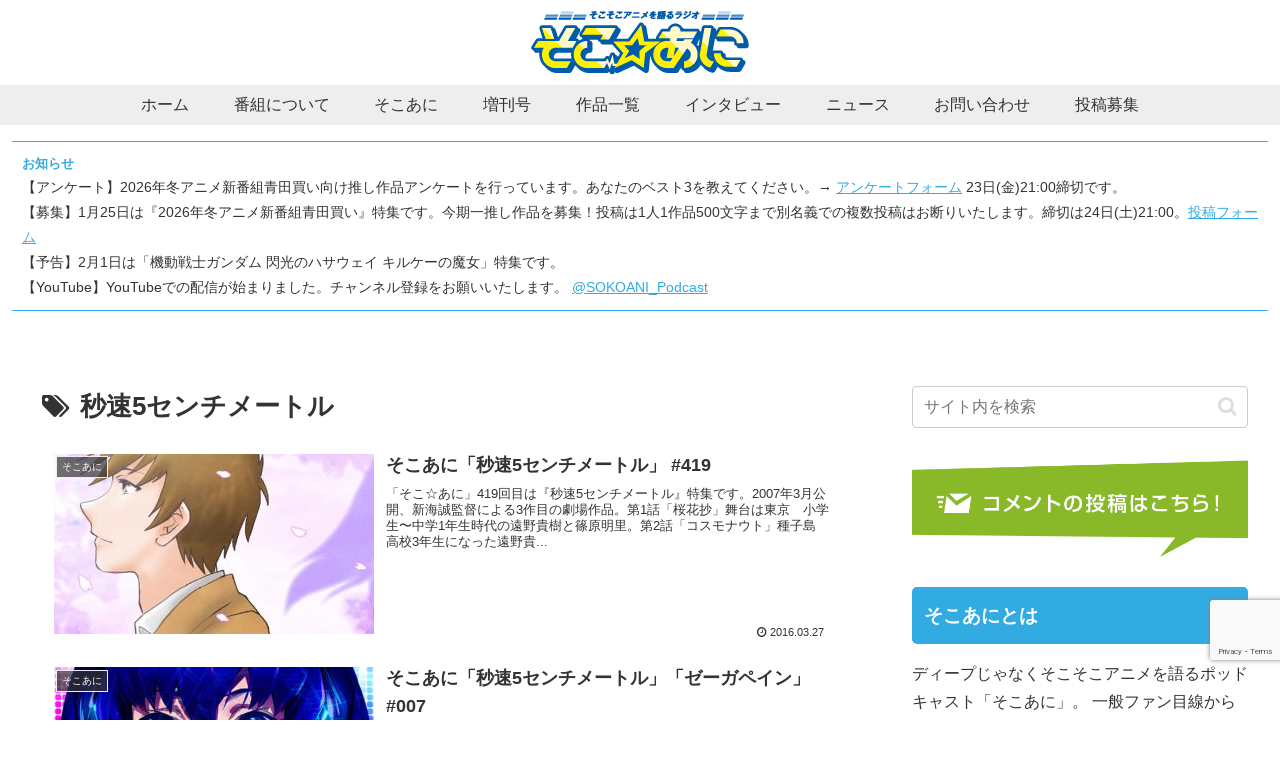

--- FILE ---
content_type: text/html; charset=utf-8
request_url: https://www.google.com/recaptcha/api2/anchor?ar=1&k=6Lcc0m0pAAAAAEWXp4BmR55mpO_cUsTy73JQziIE&co=aHR0cHM6Ly9zb2tvYW5pLmNvbTo0NDM.&hl=en&v=PoyoqOPhxBO7pBk68S4YbpHZ&size=invisible&anchor-ms=20000&execute-ms=30000&cb=rw7y3qxakqoc
body_size: 49894
content:
<!DOCTYPE HTML><html dir="ltr" lang="en"><head><meta http-equiv="Content-Type" content="text/html; charset=UTF-8">
<meta http-equiv="X-UA-Compatible" content="IE=edge">
<title>reCAPTCHA</title>
<style type="text/css">
/* cyrillic-ext */
@font-face {
  font-family: 'Roboto';
  font-style: normal;
  font-weight: 400;
  font-stretch: 100%;
  src: url(//fonts.gstatic.com/s/roboto/v48/KFO7CnqEu92Fr1ME7kSn66aGLdTylUAMa3GUBHMdazTgWw.woff2) format('woff2');
  unicode-range: U+0460-052F, U+1C80-1C8A, U+20B4, U+2DE0-2DFF, U+A640-A69F, U+FE2E-FE2F;
}
/* cyrillic */
@font-face {
  font-family: 'Roboto';
  font-style: normal;
  font-weight: 400;
  font-stretch: 100%;
  src: url(//fonts.gstatic.com/s/roboto/v48/KFO7CnqEu92Fr1ME7kSn66aGLdTylUAMa3iUBHMdazTgWw.woff2) format('woff2');
  unicode-range: U+0301, U+0400-045F, U+0490-0491, U+04B0-04B1, U+2116;
}
/* greek-ext */
@font-face {
  font-family: 'Roboto';
  font-style: normal;
  font-weight: 400;
  font-stretch: 100%;
  src: url(//fonts.gstatic.com/s/roboto/v48/KFO7CnqEu92Fr1ME7kSn66aGLdTylUAMa3CUBHMdazTgWw.woff2) format('woff2');
  unicode-range: U+1F00-1FFF;
}
/* greek */
@font-face {
  font-family: 'Roboto';
  font-style: normal;
  font-weight: 400;
  font-stretch: 100%;
  src: url(//fonts.gstatic.com/s/roboto/v48/KFO7CnqEu92Fr1ME7kSn66aGLdTylUAMa3-UBHMdazTgWw.woff2) format('woff2');
  unicode-range: U+0370-0377, U+037A-037F, U+0384-038A, U+038C, U+038E-03A1, U+03A3-03FF;
}
/* math */
@font-face {
  font-family: 'Roboto';
  font-style: normal;
  font-weight: 400;
  font-stretch: 100%;
  src: url(//fonts.gstatic.com/s/roboto/v48/KFO7CnqEu92Fr1ME7kSn66aGLdTylUAMawCUBHMdazTgWw.woff2) format('woff2');
  unicode-range: U+0302-0303, U+0305, U+0307-0308, U+0310, U+0312, U+0315, U+031A, U+0326-0327, U+032C, U+032F-0330, U+0332-0333, U+0338, U+033A, U+0346, U+034D, U+0391-03A1, U+03A3-03A9, U+03B1-03C9, U+03D1, U+03D5-03D6, U+03F0-03F1, U+03F4-03F5, U+2016-2017, U+2034-2038, U+203C, U+2040, U+2043, U+2047, U+2050, U+2057, U+205F, U+2070-2071, U+2074-208E, U+2090-209C, U+20D0-20DC, U+20E1, U+20E5-20EF, U+2100-2112, U+2114-2115, U+2117-2121, U+2123-214F, U+2190, U+2192, U+2194-21AE, U+21B0-21E5, U+21F1-21F2, U+21F4-2211, U+2213-2214, U+2216-22FF, U+2308-230B, U+2310, U+2319, U+231C-2321, U+2336-237A, U+237C, U+2395, U+239B-23B7, U+23D0, U+23DC-23E1, U+2474-2475, U+25AF, U+25B3, U+25B7, U+25BD, U+25C1, U+25CA, U+25CC, U+25FB, U+266D-266F, U+27C0-27FF, U+2900-2AFF, U+2B0E-2B11, U+2B30-2B4C, U+2BFE, U+3030, U+FF5B, U+FF5D, U+1D400-1D7FF, U+1EE00-1EEFF;
}
/* symbols */
@font-face {
  font-family: 'Roboto';
  font-style: normal;
  font-weight: 400;
  font-stretch: 100%;
  src: url(//fonts.gstatic.com/s/roboto/v48/KFO7CnqEu92Fr1ME7kSn66aGLdTylUAMaxKUBHMdazTgWw.woff2) format('woff2');
  unicode-range: U+0001-000C, U+000E-001F, U+007F-009F, U+20DD-20E0, U+20E2-20E4, U+2150-218F, U+2190, U+2192, U+2194-2199, U+21AF, U+21E6-21F0, U+21F3, U+2218-2219, U+2299, U+22C4-22C6, U+2300-243F, U+2440-244A, U+2460-24FF, U+25A0-27BF, U+2800-28FF, U+2921-2922, U+2981, U+29BF, U+29EB, U+2B00-2BFF, U+4DC0-4DFF, U+FFF9-FFFB, U+10140-1018E, U+10190-1019C, U+101A0, U+101D0-101FD, U+102E0-102FB, U+10E60-10E7E, U+1D2C0-1D2D3, U+1D2E0-1D37F, U+1F000-1F0FF, U+1F100-1F1AD, U+1F1E6-1F1FF, U+1F30D-1F30F, U+1F315, U+1F31C, U+1F31E, U+1F320-1F32C, U+1F336, U+1F378, U+1F37D, U+1F382, U+1F393-1F39F, U+1F3A7-1F3A8, U+1F3AC-1F3AF, U+1F3C2, U+1F3C4-1F3C6, U+1F3CA-1F3CE, U+1F3D4-1F3E0, U+1F3ED, U+1F3F1-1F3F3, U+1F3F5-1F3F7, U+1F408, U+1F415, U+1F41F, U+1F426, U+1F43F, U+1F441-1F442, U+1F444, U+1F446-1F449, U+1F44C-1F44E, U+1F453, U+1F46A, U+1F47D, U+1F4A3, U+1F4B0, U+1F4B3, U+1F4B9, U+1F4BB, U+1F4BF, U+1F4C8-1F4CB, U+1F4D6, U+1F4DA, U+1F4DF, U+1F4E3-1F4E6, U+1F4EA-1F4ED, U+1F4F7, U+1F4F9-1F4FB, U+1F4FD-1F4FE, U+1F503, U+1F507-1F50B, U+1F50D, U+1F512-1F513, U+1F53E-1F54A, U+1F54F-1F5FA, U+1F610, U+1F650-1F67F, U+1F687, U+1F68D, U+1F691, U+1F694, U+1F698, U+1F6AD, U+1F6B2, U+1F6B9-1F6BA, U+1F6BC, U+1F6C6-1F6CF, U+1F6D3-1F6D7, U+1F6E0-1F6EA, U+1F6F0-1F6F3, U+1F6F7-1F6FC, U+1F700-1F7FF, U+1F800-1F80B, U+1F810-1F847, U+1F850-1F859, U+1F860-1F887, U+1F890-1F8AD, U+1F8B0-1F8BB, U+1F8C0-1F8C1, U+1F900-1F90B, U+1F93B, U+1F946, U+1F984, U+1F996, U+1F9E9, U+1FA00-1FA6F, U+1FA70-1FA7C, U+1FA80-1FA89, U+1FA8F-1FAC6, U+1FACE-1FADC, U+1FADF-1FAE9, U+1FAF0-1FAF8, U+1FB00-1FBFF;
}
/* vietnamese */
@font-face {
  font-family: 'Roboto';
  font-style: normal;
  font-weight: 400;
  font-stretch: 100%;
  src: url(//fonts.gstatic.com/s/roboto/v48/KFO7CnqEu92Fr1ME7kSn66aGLdTylUAMa3OUBHMdazTgWw.woff2) format('woff2');
  unicode-range: U+0102-0103, U+0110-0111, U+0128-0129, U+0168-0169, U+01A0-01A1, U+01AF-01B0, U+0300-0301, U+0303-0304, U+0308-0309, U+0323, U+0329, U+1EA0-1EF9, U+20AB;
}
/* latin-ext */
@font-face {
  font-family: 'Roboto';
  font-style: normal;
  font-weight: 400;
  font-stretch: 100%;
  src: url(//fonts.gstatic.com/s/roboto/v48/KFO7CnqEu92Fr1ME7kSn66aGLdTylUAMa3KUBHMdazTgWw.woff2) format('woff2');
  unicode-range: U+0100-02BA, U+02BD-02C5, U+02C7-02CC, U+02CE-02D7, U+02DD-02FF, U+0304, U+0308, U+0329, U+1D00-1DBF, U+1E00-1E9F, U+1EF2-1EFF, U+2020, U+20A0-20AB, U+20AD-20C0, U+2113, U+2C60-2C7F, U+A720-A7FF;
}
/* latin */
@font-face {
  font-family: 'Roboto';
  font-style: normal;
  font-weight: 400;
  font-stretch: 100%;
  src: url(//fonts.gstatic.com/s/roboto/v48/KFO7CnqEu92Fr1ME7kSn66aGLdTylUAMa3yUBHMdazQ.woff2) format('woff2');
  unicode-range: U+0000-00FF, U+0131, U+0152-0153, U+02BB-02BC, U+02C6, U+02DA, U+02DC, U+0304, U+0308, U+0329, U+2000-206F, U+20AC, U+2122, U+2191, U+2193, U+2212, U+2215, U+FEFF, U+FFFD;
}
/* cyrillic-ext */
@font-face {
  font-family: 'Roboto';
  font-style: normal;
  font-weight: 500;
  font-stretch: 100%;
  src: url(//fonts.gstatic.com/s/roboto/v48/KFO7CnqEu92Fr1ME7kSn66aGLdTylUAMa3GUBHMdazTgWw.woff2) format('woff2');
  unicode-range: U+0460-052F, U+1C80-1C8A, U+20B4, U+2DE0-2DFF, U+A640-A69F, U+FE2E-FE2F;
}
/* cyrillic */
@font-face {
  font-family: 'Roboto';
  font-style: normal;
  font-weight: 500;
  font-stretch: 100%;
  src: url(//fonts.gstatic.com/s/roboto/v48/KFO7CnqEu92Fr1ME7kSn66aGLdTylUAMa3iUBHMdazTgWw.woff2) format('woff2');
  unicode-range: U+0301, U+0400-045F, U+0490-0491, U+04B0-04B1, U+2116;
}
/* greek-ext */
@font-face {
  font-family: 'Roboto';
  font-style: normal;
  font-weight: 500;
  font-stretch: 100%;
  src: url(//fonts.gstatic.com/s/roboto/v48/KFO7CnqEu92Fr1ME7kSn66aGLdTylUAMa3CUBHMdazTgWw.woff2) format('woff2');
  unicode-range: U+1F00-1FFF;
}
/* greek */
@font-face {
  font-family: 'Roboto';
  font-style: normal;
  font-weight: 500;
  font-stretch: 100%;
  src: url(//fonts.gstatic.com/s/roboto/v48/KFO7CnqEu92Fr1ME7kSn66aGLdTylUAMa3-UBHMdazTgWw.woff2) format('woff2');
  unicode-range: U+0370-0377, U+037A-037F, U+0384-038A, U+038C, U+038E-03A1, U+03A3-03FF;
}
/* math */
@font-face {
  font-family: 'Roboto';
  font-style: normal;
  font-weight: 500;
  font-stretch: 100%;
  src: url(//fonts.gstatic.com/s/roboto/v48/KFO7CnqEu92Fr1ME7kSn66aGLdTylUAMawCUBHMdazTgWw.woff2) format('woff2');
  unicode-range: U+0302-0303, U+0305, U+0307-0308, U+0310, U+0312, U+0315, U+031A, U+0326-0327, U+032C, U+032F-0330, U+0332-0333, U+0338, U+033A, U+0346, U+034D, U+0391-03A1, U+03A3-03A9, U+03B1-03C9, U+03D1, U+03D5-03D6, U+03F0-03F1, U+03F4-03F5, U+2016-2017, U+2034-2038, U+203C, U+2040, U+2043, U+2047, U+2050, U+2057, U+205F, U+2070-2071, U+2074-208E, U+2090-209C, U+20D0-20DC, U+20E1, U+20E5-20EF, U+2100-2112, U+2114-2115, U+2117-2121, U+2123-214F, U+2190, U+2192, U+2194-21AE, U+21B0-21E5, U+21F1-21F2, U+21F4-2211, U+2213-2214, U+2216-22FF, U+2308-230B, U+2310, U+2319, U+231C-2321, U+2336-237A, U+237C, U+2395, U+239B-23B7, U+23D0, U+23DC-23E1, U+2474-2475, U+25AF, U+25B3, U+25B7, U+25BD, U+25C1, U+25CA, U+25CC, U+25FB, U+266D-266F, U+27C0-27FF, U+2900-2AFF, U+2B0E-2B11, U+2B30-2B4C, U+2BFE, U+3030, U+FF5B, U+FF5D, U+1D400-1D7FF, U+1EE00-1EEFF;
}
/* symbols */
@font-face {
  font-family: 'Roboto';
  font-style: normal;
  font-weight: 500;
  font-stretch: 100%;
  src: url(//fonts.gstatic.com/s/roboto/v48/KFO7CnqEu92Fr1ME7kSn66aGLdTylUAMaxKUBHMdazTgWw.woff2) format('woff2');
  unicode-range: U+0001-000C, U+000E-001F, U+007F-009F, U+20DD-20E0, U+20E2-20E4, U+2150-218F, U+2190, U+2192, U+2194-2199, U+21AF, U+21E6-21F0, U+21F3, U+2218-2219, U+2299, U+22C4-22C6, U+2300-243F, U+2440-244A, U+2460-24FF, U+25A0-27BF, U+2800-28FF, U+2921-2922, U+2981, U+29BF, U+29EB, U+2B00-2BFF, U+4DC0-4DFF, U+FFF9-FFFB, U+10140-1018E, U+10190-1019C, U+101A0, U+101D0-101FD, U+102E0-102FB, U+10E60-10E7E, U+1D2C0-1D2D3, U+1D2E0-1D37F, U+1F000-1F0FF, U+1F100-1F1AD, U+1F1E6-1F1FF, U+1F30D-1F30F, U+1F315, U+1F31C, U+1F31E, U+1F320-1F32C, U+1F336, U+1F378, U+1F37D, U+1F382, U+1F393-1F39F, U+1F3A7-1F3A8, U+1F3AC-1F3AF, U+1F3C2, U+1F3C4-1F3C6, U+1F3CA-1F3CE, U+1F3D4-1F3E0, U+1F3ED, U+1F3F1-1F3F3, U+1F3F5-1F3F7, U+1F408, U+1F415, U+1F41F, U+1F426, U+1F43F, U+1F441-1F442, U+1F444, U+1F446-1F449, U+1F44C-1F44E, U+1F453, U+1F46A, U+1F47D, U+1F4A3, U+1F4B0, U+1F4B3, U+1F4B9, U+1F4BB, U+1F4BF, U+1F4C8-1F4CB, U+1F4D6, U+1F4DA, U+1F4DF, U+1F4E3-1F4E6, U+1F4EA-1F4ED, U+1F4F7, U+1F4F9-1F4FB, U+1F4FD-1F4FE, U+1F503, U+1F507-1F50B, U+1F50D, U+1F512-1F513, U+1F53E-1F54A, U+1F54F-1F5FA, U+1F610, U+1F650-1F67F, U+1F687, U+1F68D, U+1F691, U+1F694, U+1F698, U+1F6AD, U+1F6B2, U+1F6B9-1F6BA, U+1F6BC, U+1F6C6-1F6CF, U+1F6D3-1F6D7, U+1F6E0-1F6EA, U+1F6F0-1F6F3, U+1F6F7-1F6FC, U+1F700-1F7FF, U+1F800-1F80B, U+1F810-1F847, U+1F850-1F859, U+1F860-1F887, U+1F890-1F8AD, U+1F8B0-1F8BB, U+1F8C0-1F8C1, U+1F900-1F90B, U+1F93B, U+1F946, U+1F984, U+1F996, U+1F9E9, U+1FA00-1FA6F, U+1FA70-1FA7C, U+1FA80-1FA89, U+1FA8F-1FAC6, U+1FACE-1FADC, U+1FADF-1FAE9, U+1FAF0-1FAF8, U+1FB00-1FBFF;
}
/* vietnamese */
@font-face {
  font-family: 'Roboto';
  font-style: normal;
  font-weight: 500;
  font-stretch: 100%;
  src: url(//fonts.gstatic.com/s/roboto/v48/KFO7CnqEu92Fr1ME7kSn66aGLdTylUAMa3OUBHMdazTgWw.woff2) format('woff2');
  unicode-range: U+0102-0103, U+0110-0111, U+0128-0129, U+0168-0169, U+01A0-01A1, U+01AF-01B0, U+0300-0301, U+0303-0304, U+0308-0309, U+0323, U+0329, U+1EA0-1EF9, U+20AB;
}
/* latin-ext */
@font-face {
  font-family: 'Roboto';
  font-style: normal;
  font-weight: 500;
  font-stretch: 100%;
  src: url(//fonts.gstatic.com/s/roboto/v48/KFO7CnqEu92Fr1ME7kSn66aGLdTylUAMa3KUBHMdazTgWw.woff2) format('woff2');
  unicode-range: U+0100-02BA, U+02BD-02C5, U+02C7-02CC, U+02CE-02D7, U+02DD-02FF, U+0304, U+0308, U+0329, U+1D00-1DBF, U+1E00-1E9F, U+1EF2-1EFF, U+2020, U+20A0-20AB, U+20AD-20C0, U+2113, U+2C60-2C7F, U+A720-A7FF;
}
/* latin */
@font-face {
  font-family: 'Roboto';
  font-style: normal;
  font-weight: 500;
  font-stretch: 100%;
  src: url(//fonts.gstatic.com/s/roboto/v48/KFO7CnqEu92Fr1ME7kSn66aGLdTylUAMa3yUBHMdazQ.woff2) format('woff2');
  unicode-range: U+0000-00FF, U+0131, U+0152-0153, U+02BB-02BC, U+02C6, U+02DA, U+02DC, U+0304, U+0308, U+0329, U+2000-206F, U+20AC, U+2122, U+2191, U+2193, U+2212, U+2215, U+FEFF, U+FFFD;
}
/* cyrillic-ext */
@font-face {
  font-family: 'Roboto';
  font-style: normal;
  font-weight: 900;
  font-stretch: 100%;
  src: url(//fonts.gstatic.com/s/roboto/v48/KFO7CnqEu92Fr1ME7kSn66aGLdTylUAMa3GUBHMdazTgWw.woff2) format('woff2');
  unicode-range: U+0460-052F, U+1C80-1C8A, U+20B4, U+2DE0-2DFF, U+A640-A69F, U+FE2E-FE2F;
}
/* cyrillic */
@font-face {
  font-family: 'Roboto';
  font-style: normal;
  font-weight: 900;
  font-stretch: 100%;
  src: url(//fonts.gstatic.com/s/roboto/v48/KFO7CnqEu92Fr1ME7kSn66aGLdTylUAMa3iUBHMdazTgWw.woff2) format('woff2');
  unicode-range: U+0301, U+0400-045F, U+0490-0491, U+04B0-04B1, U+2116;
}
/* greek-ext */
@font-face {
  font-family: 'Roboto';
  font-style: normal;
  font-weight: 900;
  font-stretch: 100%;
  src: url(//fonts.gstatic.com/s/roboto/v48/KFO7CnqEu92Fr1ME7kSn66aGLdTylUAMa3CUBHMdazTgWw.woff2) format('woff2');
  unicode-range: U+1F00-1FFF;
}
/* greek */
@font-face {
  font-family: 'Roboto';
  font-style: normal;
  font-weight: 900;
  font-stretch: 100%;
  src: url(//fonts.gstatic.com/s/roboto/v48/KFO7CnqEu92Fr1ME7kSn66aGLdTylUAMa3-UBHMdazTgWw.woff2) format('woff2');
  unicode-range: U+0370-0377, U+037A-037F, U+0384-038A, U+038C, U+038E-03A1, U+03A3-03FF;
}
/* math */
@font-face {
  font-family: 'Roboto';
  font-style: normal;
  font-weight: 900;
  font-stretch: 100%;
  src: url(//fonts.gstatic.com/s/roboto/v48/KFO7CnqEu92Fr1ME7kSn66aGLdTylUAMawCUBHMdazTgWw.woff2) format('woff2');
  unicode-range: U+0302-0303, U+0305, U+0307-0308, U+0310, U+0312, U+0315, U+031A, U+0326-0327, U+032C, U+032F-0330, U+0332-0333, U+0338, U+033A, U+0346, U+034D, U+0391-03A1, U+03A3-03A9, U+03B1-03C9, U+03D1, U+03D5-03D6, U+03F0-03F1, U+03F4-03F5, U+2016-2017, U+2034-2038, U+203C, U+2040, U+2043, U+2047, U+2050, U+2057, U+205F, U+2070-2071, U+2074-208E, U+2090-209C, U+20D0-20DC, U+20E1, U+20E5-20EF, U+2100-2112, U+2114-2115, U+2117-2121, U+2123-214F, U+2190, U+2192, U+2194-21AE, U+21B0-21E5, U+21F1-21F2, U+21F4-2211, U+2213-2214, U+2216-22FF, U+2308-230B, U+2310, U+2319, U+231C-2321, U+2336-237A, U+237C, U+2395, U+239B-23B7, U+23D0, U+23DC-23E1, U+2474-2475, U+25AF, U+25B3, U+25B7, U+25BD, U+25C1, U+25CA, U+25CC, U+25FB, U+266D-266F, U+27C0-27FF, U+2900-2AFF, U+2B0E-2B11, U+2B30-2B4C, U+2BFE, U+3030, U+FF5B, U+FF5D, U+1D400-1D7FF, U+1EE00-1EEFF;
}
/* symbols */
@font-face {
  font-family: 'Roboto';
  font-style: normal;
  font-weight: 900;
  font-stretch: 100%;
  src: url(//fonts.gstatic.com/s/roboto/v48/KFO7CnqEu92Fr1ME7kSn66aGLdTylUAMaxKUBHMdazTgWw.woff2) format('woff2');
  unicode-range: U+0001-000C, U+000E-001F, U+007F-009F, U+20DD-20E0, U+20E2-20E4, U+2150-218F, U+2190, U+2192, U+2194-2199, U+21AF, U+21E6-21F0, U+21F3, U+2218-2219, U+2299, U+22C4-22C6, U+2300-243F, U+2440-244A, U+2460-24FF, U+25A0-27BF, U+2800-28FF, U+2921-2922, U+2981, U+29BF, U+29EB, U+2B00-2BFF, U+4DC0-4DFF, U+FFF9-FFFB, U+10140-1018E, U+10190-1019C, U+101A0, U+101D0-101FD, U+102E0-102FB, U+10E60-10E7E, U+1D2C0-1D2D3, U+1D2E0-1D37F, U+1F000-1F0FF, U+1F100-1F1AD, U+1F1E6-1F1FF, U+1F30D-1F30F, U+1F315, U+1F31C, U+1F31E, U+1F320-1F32C, U+1F336, U+1F378, U+1F37D, U+1F382, U+1F393-1F39F, U+1F3A7-1F3A8, U+1F3AC-1F3AF, U+1F3C2, U+1F3C4-1F3C6, U+1F3CA-1F3CE, U+1F3D4-1F3E0, U+1F3ED, U+1F3F1-1F3F3, U+1F3F5-1F3F7, U+1F408, U+1F415, U+1F41F, U+1F426, U+1F43F, U+1F441-1F442, U+1F444, U+1F446-1F449, U+1F44C-1F44E, U+1F453, U+1F46A, U+1F47D, U+1F4A3, U+1F4B0, U+1F4B3, U+1F4B9, U+1F4BB, U+1F4BF, U+1F4C8-1F4CB, U+1F4D6, U+1F4DA, U+1F4DF, U+1F4E3-1F4E6, U+1F4EA-1F4ED, U+1F4F7, U+1F4F9-1F4FB, U+1F4FD-1F4FE, U+1F503, U+1F507-1F50B, U+1F50D, U+1F512-1F513, U+1F53E-1F54A, U+1F54F-1F5FA, U+1F610, U+1F650-1F67F, U+1F687, U+1F68D, U+1F691, U+1F694, U+1F698, U+1F6AD, U+1F6B2, U+1F6B9-1F6BA, U+1F6BC, U+1F6C6-1F6CF, U+1F6D3-1F6D7, U+1F6E0-1F6EA, U+1F6F0-1F6F3, U+1F6F7-1F6FC, U+1F700-1F7FF, U+1F800-1F80B, U+1F810-1F847, U+1F850-1F859, U+1F860-1F887, U+1F890-1F8AD, U+1F8B0-1F8BB, U+1F8C0-1F8C1, U+1F900-1F90B, U+1F93B, U+1F946, U+1F984, U+1F996, U+1F9E9, U+1FA00-1FA6F, U+1FA70-1FA7C, U+1FA80-1FA89, U+1FA8F-1FAC6, U+1FACE-1FADC, U+1FADF-1FAE9, U+1FAF0-1FAF8, U+1FB00-1FBFF;
}
/* vietnamese */
@font-face {
  font-family: 'Roboto';
  font-style: normal;
  font-weight: 900;
  font-stretch: 100%;
  src: url(//fonts.gstatic.com/s/roboto/v48/KFO7CnqEu92Fr1ME7kSn66aGLdTylUAMa3OUBHMdazTgWw.woff2) format('woff2');
  unicode-range: U+0102-0103, U+0110-0111, U+0128-0129, U+0168-0169, U+01A0-01A1, U+01AF-01B0, U+0300-0301, U+0303-0304, U+0308-0309, U+0323, U+0329, U+1EA0-1EF9, U+20AB;
}
/* latin-ext */
@font-face {
  font-family: 'Roboto';
  font-style: normal;
  font-weight: 900;
  font-stretch: 100%;
  src: url(//fonts.gstatic.com/s/roboto/v48/KFO7CnqEu92Fr1ME7kSn66aGLdTylUAMa3KUBHMdazTgWw.woff2) format('woff2');
  unicode-range: U+0100-02BA, U+02BD-02C5, U+02C7-02CC, U+02CE-02D7, U+02DD-02FF, U+0304, U+0308, U+0329, U+1D00-1DBF, U+1E00-1E9F, U+1EF2-1EFF, U+2020, U+20A0-20AB, U+20AD-20C0, U+2113, U+2C60-2C7F, U+A720-A7FF;
}
/* latin */
@font-face {
  font-family: 'Roboto';
  font-style: normal;
  font-weight: 900;
  font-stretch: 100%;
  src: url(//fonts.gstatic.com/s/roboto/v48/KFO7CnqEu92Fr1ME7kSn66aGLdTylUAMa3yUBHMdazQ.woff2) format('woff2');
  unicode-range: U+0000-00FF, U+0131, U+0152-0153, U+02BB-02BC, U+02C6, U+02DA, U+02DC, U+0304, U+0308, U+0329, U+2000-206F, U+20AC, U+2122, U+2191, U+2193, U+2212, U+2215, U+FEFF, U+FFFD;
}

</style>
<link rel="stylesheet" type="text/css" href="https://www.gstatic.com/recaptcha/releases/PoyoqOPhxBO7pBk68S4YbpHZ/styles__ltr.css">
<script nonce="WTRgma8wBd_37ScX_dUJuQ" type="text/javascript">window['__recaptcha_api'] = 'https://www.google.com/recaptcha/api2/';</script>
<script type="text/javascript" src="https://www.gstatic.com/recaptcha/releases/PoyoqOPhxBO7pBk68S4YbpHZ/recaptcha__en.js" nonce="WTRgma8wBd_37ScX_dUJuQ">
      
    </script></head>
<body><div id="rc-anchor-alert" class="rc-anchor-alert"></div>
<input type="hidden" id="recaptcha-token" value="[base64]">
<script type="text/javascript" nonce="WTRgma8wBd_37ScX_dUJuQ">
      recaptcha.anchor.Main.init("[\x22ainput\x22,[\x22bgdata\x22,\x22\x22,\[base64]/[base64]/[base64]/ZyhXLGgpOnEoW04sMjEsbF0sVywwKSxoKSxmYWxzZSxmYWxzZSl9Y2F0Y2goayl7RygzNTgsVyk/[base64]/[base64]/[base64]/[base64]/[base64]/[base64]/[base64]/bmV3IEJbT10oRFswXSk6dz09Mj9uZXcgQltPXShEWzBdLERbMV0pOnc9PTM/bmV3IEJbT10oRFswXSxEWzFdLERbMl0pOnc9PTQ/[base64]/[base64]/[base64]/[base64]/[base64]\\u003d\x22,\[base64]\\u003d\\u003d\x22,\x22w71OwpvDnsOdwrgpGmjDuh4awqYOL8O2UV1vXcKKwqVKTcOUwr/DosOACE7CosKvw4vCggbDhcKiw4fDh8K4wqEkwqpybFZUw6LCmSFbfMKCw7PCicK/fcOcw4rDgMKgwolWQHVPDsKrB8KIwp0TAsOiIMOHN8OMw5HDumPClmzDqcKawqTChsKOwpBGfMO4wrXDuUcMPyfCmygAw7spwoUqwqzCkl7CjMOZw53DsnR/wrrCqcO8GT/Cm8Opw5JEwrrCmyVow5tVwpIfw7pfw6vDnsO4aMOSwrw6wqZJBcK6DMOISCXCvULDnsO+ScKmbsK/wq1Tw61hK8O1w6cpwq9ow4w7MsKew6/CtsOYc0sNw4wAwrzDjsOjF8OLw7HCqMKewodIwoHDmsKmw6LDlsOyCAYvwpFvw6gmFg5Mw654OsOdH8ObwppywqZuwq3CvsKuwrE8JMKcwpXCrsKbGUTDrcK9RBtQw5B+IF/CncOPIcOhwqLDgMKkw7rDpgAow5vCs8KBwoILw6jCnRLCm8OIwq3CusKDwqc3GyXCsGVYasOuUcKaaMKCNcOOXsO7w61qEAXDmsKsbMOWYjt3A8Kgw6YLw63CnsKwwqcww6TDicO7w7/DnndsQwJgVDx6Ky7Dl8O1w6DCrcO8YDxEACDCpMKGKk9Tw75ZemJYw7QXaS9YFMKHw7/CoiwzaMOmS8OxY8K2w5pLw7PDrTJAw5vDpsOCS8KWFcKdGcO/[base64]/wpBPasK3wpARVHjDs8Omw5vCnsOxw6Quay9UwonDvnoqWXbCgz0qwqZfwqDDrE9qwrMgIw1Ew7cZwq7DhcKww7vDqTBmwqEcCcKAw7c1BsKiwp3CpcKyacKTw64xWGMEw7DDtsOjTw7Dj8KUw7pIw6nDv2YIwqF4b8K9wqLCtsKfOcKWJQvCgQVEa07CgsKuH3rDiW/Dl8K6wq/DicObw6IfQALCkWHCsV4Hwq9rZcKZB8KtFV7Dv8KzwoIawqZSTlXCo2/Co8K8GyloAQweAE3ClMKiwqQ5w5rCjMKpwpwgIx0zP00GY8O1PsOSw515T8Kaw7kYwphbw7nDiTXDgArCgsKffX0sw6DCrzdYw7rDjsKDw5wuw5VBGMKXwpg3BsKlw5gEw5rDrMO2WMKew7DDnsOWSsKWDsK7W8OQNzfCui/DsiRBw7fCuC1WPX/CvcOGIcOHw5VrwooOaMOvwqnDt8KmaTPCtzd1w5bDmSnDkmMuwrRUw7DCr08uSj4mw5HDo29RwpLDl8KLwoUnwpUgw6PCosKebywVIiDDh1p6Y8OzfcOUfFLCv8ORYHRUw7XDpMOfw4/CjHfDo8KPZF8SwrJCw4PCgFrDmsOiw7HCi8KRwprCvcKQwp9iV8KkNGI+wpc+aFZEw7wfwoDCgMOqw6NROcK0IcO/XMKzHWXCoGXDtEQAw6bCuMOJUFcAYE/DqxMUHWzCq8KAZEfDljTDmCbCnm9cw7ZWRAfCo8O3a8Kow7zCj8KBw4XCpl4nD8KGZ3vDvsOiwqTCrH7CsjbCvsOKU8OZZ8Kow5JgwozCtT5LHlhXw4F2wrNyK2NTVWBVw7RFw79Yw5vDsUkIHizCn8KIw4Nnw6Apw5TCpsKGw6zDr8K6ccO9Th16wqdWwoo/[base64]/w5Y2AgMVFgPDnwfDg8OYBcOjYBjDp8Kew4xjGj57w7zCp8KXYiPDlztxw7TDkcOGwqTCgsKrQcKCfVhaagZEw48Jwr18w5Z8wobCtHnDtlfDvypSw4/[base64]/[base64]/w5fCnGHDrS/Dp13CpGJpe8O6cy/DsQZ+w5LDrV4ywpxzw60IHX3DqMOoPMKVe8KRdsO8RsKxQMO3cg5+CsKuVMOwT2tSw5DCpgjDjFnCmTrCh2jDt2Qiw5Z6IcKCbGVUwq/CvC8gOW7CiAQ6wpbDhTbDl8Kbw5jCjX4hw7PCoDgtwovCgsOuwqLDqsO1PHPCp8O1PgIkw5oiwqdgw7nDklrCiHzDgW9bBMKVw6grLsK+wqx0DkDDgsOvbx1SMMObw5rDiizDqXU7USxuw5bClcO+WcOsw7prwrVgwpAuw4NCXcO/w57CrsKmBBnDgMOZwoTClMO5On3CsMKrwq/[base64]/Xl/DocOrwr7Dm8O3CXVHw44dw7bDqFlow6M+KkTCkCRew4HDnXLDlxHDrMKbTw/DtsOTwojDnMKGw4QEagIqwrYpOcOzY8OaIFzClMKuwrLCosOCNsKXw6YZPsKZwprCqcKpwqldE8KmAsKpbT3DuMOBwr8Lw5QAwoHDpwLCjMKZw73DvA7Ds8O9w5rDssOFPMO/[base64]/SA7Dk8KdDmxtFH9cw4kEw5vCucOHBjzCtMOfC0zDhMObwpPCilXCjMKUT8KZbMKUwrpBwoYFw6fDqCnClkPCtsKuw5tLWXNVBcKMw4bDuGXDjMKgLA7Dul0ewoTCv8KDwqYbwrXCpMOvwp/DiA7DtC4iFUfCrgAvIcKxUcO7w5MKUsOKasO+E0wPw7DCq8OYQhHCksK0wpwvTH3Dm8O9w45BwqcGA8O3I8K+Pg3Ck1NMP8Kjw53DkUI4Q8K2BcOQw7NocsOtwoBQK0EPwrI7L2bCsMO/woRAfADDqXJOLyzDjBg+JsOewqbClAo7w6XDmMKiw5oMV8KRw6LDtsOkDsO8w6TDhgLDkBUTd8KTwrQRwphTL8Kfw4sQe8K3w5zCm3d2OTfDq3pPanVQw4rCoWfCvMKfw6vDl15vNcKkcyDCkwvDtjLDr1rDgkzCkMO/w73DoAwkwocRD8KfwrzCqDLDmsOLNsKawr/DmwY+NW7DjcKEwqvCgVALNmPDlsKPZcOiw7x1wp7DlMKMXEnCj3/DgQHCg8KQw6TDvQxTXMOiCsOCOcK5wqVSwqfCpR7DlcOkw5sEM8KubcKbTMKQXcK6w6ddw71XwqR1UsOHwo/DoMKvw6x6wrLDlsOQw6F3wrMSwq4mw4vDnWRrw4I7w4LDpcOMwpPCqm3DshrDuCXDtSTDmMORwqzDvcKSwo5gJzU6BURDTHTCtRnDnsOwwqnDm8KOR8Khw5FHMH/CvkE3DQfDjU1EZsOlM8KzCyLCinbDnxfCn3jDr0LCuMKVI2FswrfDhMOuO33CjcKwb8KXwrVTwqbDmcOuwoDCssOcw6/[base64]/Dj19UaMOsw63CrgjDtz0+wozDosOBw47Dr8KibHzCvsKQw6QKwoLCrsOdw7jCrl3DnMKzwrfDo1jCicKfw6TDoVDCn8KyRD/CgcK4wqrDoFfDsgrDhQYCw49ZPcOKfMOPw7fChwXCo8Oaw69KYcKywr/[base64]/w6vDhsKFLyTCjGpcFwXCpjzCnMKfFhTDnGoawqPChsKawp3DixHDjGQPw67Cg8O/woQbw7HCh8O8Z8O3FcKBw4HCosOEFDI6AGnCqcOrDsOMwqQNBcKuBkHDksOJAsKvPzXCkHLCr8Ocw6fCuljCjMKzCcOdw7vCuR9JCTHDqTUpwpPDgsK+ZMOHQ8KyH8K0w6bDhFjCi8O4wp/CkcKpB0FPw6PCr8OKwqPCvgoOfcKzw5zCgUsCw7/CuMKfwr7Dl8Kywq/CrcOmScO0wpvCqXjDqWLCgEsmw79owqXCgm0Ewp/[base64]/DjsObc8KbcRN9wqjDncOXw6fCucKmTE8CwoUUFAbCt1/CrcOWDcKXw7DDlSrDhsKTw6p2w7QYwqJGwolTw6/[base64]/ChsOoMy3DqDLCkMOBByV9w6FCw6LDv8OPw6pWBmjCrcO+RWh1KRw7M8OIw6gKwopfdm5Vw6hFwofDtMOLw5/DkcO9wrJocMKlw6F3w5TDi8Ogw4pQQcOQZiLDkcOGwpEZHMKcw6jCpMOscsKew5BSw517w41CwqvDq8Kqw6Iaw6rCi0LDkEAAw7XDpVjCvBFgU2PCjkbDiMOYw7zCqHXDhsKDw7/CpEPDsMObecOkw73CucOBSRFow5/DgMOnXhjDjFx2w7DDoRcHwrI9IHbDsgBjw7kNNhzDtAjDvmbCrl9OAXMINcK5w51BGsKqEjDDl8OAwrbDt8O5bsOLZMODwpfDkCTDj8Ooa3cYw4fDln3Dq8KzLsKNEcOAwrfCt8K0FcOIwrrChMOdRMKUwrrCvcK/[base64]/Dh8KdwpbCuTg0CGJcZsKXFMO/LcOHw7TDuxwTwpHDmcO+Li0YeMO/S8OnwpjDv8OzFxjDrsK7w5Eww4EdTw3DgsK1SAzCjm1+w4DCq8KIVcKfwpbDmWczw5/Dg8K+JMOdIMOowqYqDEHCshASaVUbwpbCjRY1GMKyw7TCtDnDiMKBwow3KA3CrULCuMO4wpZSNVp2w5UbcnnCuj/CssO7dQsCwovCpDQIcEMobkV4Zy/Ds3tBwoYpwqR9csOFw7RIS8KdRcKwwot8w4sQfRREw7nDsVp4w4x2GcOaw5wywpvDlmjClhs/VMOyw7ZnwrpDfsK4wrLDlSjCkA3DjcKNwr/DgnhSHWx+wrTCrTMuw63CuTXCnU/Cs10lw7tVXcKkwoMRwpEAwqFnDMKvw6XCosK8w74cfl7DlMOcGw0zEMKcUMOjJCLDicOCMMOJLgRwO8KyZWTCtsObw53Dn8K0dijDlsOtw5fDkMKofgsQwoXCnmbCnkcaw4caJsKnw4M/[base64]/wp17JsOEw4DDkMO3R1tfw59XWRLCssO/wqp2wodWwpvCui7Cj8KvOTzCmjp8ecOJTSHDtSE7XsKTwqU3K25NBcO3w4J9fcOfYMO/[base64]/CuxXClWbCmMKdwpDCncKPdMKJY8KdVno7wptcw6LCmTnDhMOICcO7w4R8w6bDrjlCaxHDoTPDqgVvwpfDgTEZWzrDvcKFWxNMw7F/[base64]/CvMKgw6xIw7w/EMKPw7BFYTHDvCpQLcOdL8K7UDs+w49FesOcd8KTwovDjsKYwrhRTh3CvMO9wozCvBnDvB3DusOoMMKWwpPDkCPDoX/Dr1bCqX4jwqwcSsO5w6TCq8O5w58awojDv8OvMQpZw45IW8OGV11fwp4Gw6fDt1tGV3TChzHDm8KWw6VOXMOTwpwrw6U/w4fDhcOfM3BXwqzCv28ReMKlOMKmOMOCwpvChQofYMKgw77DqMO+B0RBw53DssOywrpIa8OowpLCmxMhRUfDji3DqcO6w7Ayw6nDksKZw7TDrD7DqFnCkV/DkMKDwosbw6FweMOOwqliZDgzbsKSDUVOG8KBwqJOw5/CiS3DlivDkmnCkMKKwpLCv2/DvsKnwqbCjX3DocOrw77CmiMjw5Ykw6N8w6kTeHAoCcKGw7YNwqXDiMO7w6/[base64]/Dk0fCqsOofn/CssKQwrTCoMOtSRBSw7zChwdMSXXDrmXDpwp4wqxBwrPDvcODLwxGwr4rbsKDFAnCsm1AbMKbw7LDpgHCksKQwp8uYg/[base64]/[base64]/w6Nlel/DvcOkVsOCa8KuBMK9woEmAxwQwo1owqnDrRzDj8KhXMOXw4PDmsKowozDmzRhN1xbw7AFBsKPw4ByFXjCpkbCjcOBwojDrMKiw7zCnMK7B3TDrsK/w6PCiVzCv8OhFXbCvcOGwrDDjlLCnhsBwotBw7HDr8OIW0NDLifCi8OdwrXDhMKEW8O4E8OXAsK3dsOeR8KcUQLCoFBQN8Kuw5vDmsKow7nDg0IMMsKUw4fDnsOxWl0KwpXDh8KjHA/CulEXa3HCmTx+NcOmIhzCqSkCTCDChcKDem7Crk0Zw6xuCsOCIMK6w5vDjMKLwrJLwp/DiGPCncKtw4jCrkIhwq/CjsKKwr1GwoNzN8KNw4MRA8KEbUccw5DCvMKfw4IUwodRwqfDjcKLf8OkT8OxJ8KNDsK7w7cSOkrDoWzDssO+wpIlcMKgUcKtKzLDhcOpwpIuwrPCnBzDoVPDnMKBw455wr8UTsK0wqfDnsO/K8K4bMKzwoLCl28mw6R2UQNowp4ww4QswpEpQgYUw6vClSoWJcKMwr1CwrnDsy/CqE9ZMUvCmGDCucObwqZTwrLCpwzDvcOTwqLClcOPbCFawrLCi8OUUcOhw6nDtRDDgV3CisKXwpHDkMOCNyDDjDjCm3fCgMKdQcOUQmUbY3UIw5TCkAlCwr3DusOwQsKyw4LDrhY/w60Ia8OkwqNfEG9XEWjDuGPDgBswYMOZw4knfsOOwoFzeibClTAAw6DDtMOVPcODC8OKDsOlwqbDmsKTw58Qw4NFe8OLK3/DhXY3w7vDqyDCtz0lw4wYPsOgwpBmwqXDrsOlwqNuGxYTwrTCl8OAaFfCuMKIRMKBw5c9w5snIMO0B8K/DMKRw71sWsOQC3HCpHwESHp+w5vDqUY4wr7Dl8KSRsKnUcKuwoTDkMO4DXPDtcO9IFgzw5PCnMOJK8KeJ2zCk8ONfTfDvMKGwpo7wpF3wrvDoMOQVVt2d8OgVnLDp0tjBcOCCzLCr8OVwqREVWvCiE/Cn1DCnj7DpRgVw5Zmw6vCrF/CrRMdb8OfYH0Cw5jCscO0ElbCnxXDusKIwqMawpssw6cmYiPCsgHCpMKSw4dFwp8kS3ULw48HCMO+TMOoQcOewq5uwoTDtSElw7bDjsKsRQfDr8KQw7hkwo7CuMKgF8OoU13DpAnDpSbCm0fDrAbDs15Lwq9gwq/DkMONw4IAwoQXPsOuCRhGw6XCoMKtw4/Dvm0Ww4YXw5vDtcOtw6VZNAbDqcKYf8Omw7Maw7XCs8KLHMKcMVVDwr5PDHBgw6HCuxDCpz/ChMKAwrUrc2rDgMK+BcOewqBuYHTDlMKwHMKxwoDCjMOxB8OaEDUgEsOMBAlRwqnDusKmScOiw6sfJcKyJE08aQd9woh7ScOnw5DCq27ChAbDpncKwrzCosOfw67CpMKoZ8KHXmEhwro/[base64]/wpcyw5PCi8KKw4wXO0kyOcOUw7/DhQ5pXMOVHjE+DF4Dw7YuMsKNwqDDlh5fEWlGI8OEwqElwqgSw5DCnsO+w5gqSsOYKsOyIi7DocOsw71lQcKddgZfSMO2BAvDsw8/[base64]/ZxXDiGTCmSQowp/DhsOYdQrCmcOfYsKUw5oow67DlzIWwqwJKkgiwpvDiVPCncO8F8Obw6/DncOuwpfCt0DDscKfUsOSw6Q2wrTDjMKww5bCgcKMXMKjRG9CTMK1dCvDqA/DjMKIPcOIw6LDpcOjNSNrwoDDmsOTwosBw6PDuwPDvsOdw7bDncOCw7LCksO2w6YUFTZGIRrDtm8ow68PwpBfEVtQIkvDrMOww7jCglDCvcOdCgvCgzjCo8K9F8KKKUzCrsOfEsKuwptGMH1sFMO7wpEsw7/DrhVIwqrCssKRJsKOwqUvw6sde8OmGB/CmcKQecKRfAR1wpXCicORFcKkw74FwqNoVhxQw4DDngU8dsKJCMKnUFUaw59Ow6/CscK/f8OVw68bYMOtbMKGHiBTwq/DmcODWcKfS8KRSMOXUcOJRcK0Hk44OMKPw7kAw7TCgsKBw5FJJULCq8OVw5nCsT5XFEwxwonCh3wIw77Du3XDu8KiwrhCdi7Ck8KDCg/DjsOiWXTCrQfCrV1tdcKow47DpMKzwoBTLsKHasK+wp1mw7XCgWF7X8OkecOYZQEaw4DDr0VqwooECcKeRMO3Gk/DkW0uEcO5wp7Csi3CvMOYQ8OaVHo2Alk7w6xaMQbDg00Ow7XDi0rCplEONS7Duw/DnsOnw4Ezw5zDj8OmK8OMTT1FWMKxw7ApNVzDksKwOMKpwojCmg94a8OIw6htRsKxw70rTSJwwpR2w7/DrlNCacOxwq3DtMO8ccK3w4RgwoBsw7t/w6JnNiMLwqvCocO/TzHCgT0sbcOeC8OZC8Kgw4wvBELDg8OFw7LCicKgw6HCiCfCsy7DnCDDnXPCvDbCtsOKwpXDg0/CtFhFQMK7wqnCuRjCg2HDlW0/[base64]/DtW/CjW3Dj8KdTMOWRw4Hw5IvAi5Bw6Yvw7wRI8KkHDZ/RnU7LDUowqzCsTrDkgjCvcOhw6dlwocMw7fCgMKhw6ZqbMOswqDDusOGIjnCmWTDg8KOwrpjwrZWwoAUOWTCqk1jw5kMfzXCmcObJcKld0nCtkwyB8KQwrsUc0YsDcKAw63CuyFswqrDs8KbwojDoMONG1hDPMK9w7/Cj8OTDnzClcOow6PDh3TCpcOjw6LCiMKXwpNVbCvCmsKcecOWXyfDocKlwprChhcCwr3DlV4NwpnCqx4WwqjCpsOvwo5Sw7pfwoDCjcKAWMOLwpPDuiVNwo80w7VewpjDtMKbw788w4BNMMOCFCzCp1/DlsKiw5UZw71aw4EBw5oNUzlZXMKNI8KtwqMrCEHDpx/DkcOkXV0KUcKSNSYlw7Ujw5HCisOsw5/CgMO3VsKlf8KJDCvDm8O1dMKuw5nDnsOvXsONwpPCoXTDgXDDrQbDohUnBcK/[base64]/DqMOdwr8jwrrCj8OFwrIxw6fDiVduwrJ3w6Fgw6gMaGbCv1/CnVjCimrCqcOQSUzClk0Sa8OfeGDCpcOgw6hKCQ9rInFFCsKXw6XCkcOfbW7DlwZMDVkwI0/[base64]/[base64]/Dq8OGwodFJcOiOcOfVsKVw6QlCcKmwqzDo8OYUcOfw7XCksObCVTDjsKkw6QxXUzCui7CtB0/TMOZRGxiw4LCkm3DjMOfTjLDkH59w48TwpjCnsKKw4LCm8KXV3rDskLCpcKPw6zCm8OVesORw4QHwq/CvsKDKUwDZ3gWL8Kjwp3Ch03DpnvCq38cwo0kwrXCrsOsVsKeQlfCr3cdP8K6woHClUorXEkbw5bCtyxBwoRrV3/Coy/CoUdYfsKcw5HCnMKSw4YuXwfCusO8w53Ci8KlVcKPcsODVsOiw5bDkl/CuGbDvMOxCcOcAwLCv3dzLsOXwq4cH8Owwq0PIcK/w4Z+w5pQVsOSwqPDusOHdTIwwr7DpsKvHRHDt2XCv8OCLQPDg3ZiOG5Vw43Dj1vDghzDjTUrc1fDp3TCuG5Mahh3w7XCrsO8R1vDmmoLSwp0X8K/wrTDtW51woIfw7szw5cAwrzCqMKPKy3DjMODwoY1wp/[base64]/[base64]/QDwkw6jDunNtFGg1IsKKw6tDRiciIMOBQBzDn8OvIVDCqMOBPsOMO1LDp8Kjw6JQN8Kyw4ZKwrjDhFxnw77CuVrDlG/DhsKIw73CjhA7OsO2w7lXUAvCk8OtK2YDwpBNJ8O9EmBYbsKnwptjUMK4wp/[base64]/CgMO6fMKmwqtdDVxCO8KVN8OEw5A/wphGIMKgwpQvL3Ziw7QoXsOuwodpwoXDnUJjUSTDusOwwqTCssO8AzbDnsOowpQtwrgFw7xSG8KodzlMHcKdY8KALcKHCATCvzZiw6/DunI3w6JVwqo8w57CsmY2E8OCw4fDiEoAw4HDnlnCksKnEHzDmcO8P1V/[base64]/DsMK9EHDCmMKtw7siVBjDmiDDo8KawpLCikwpwrHCkUHChsKww45Xw4NdwqzCjTEcHsKNw47DvV49G8OhY8KFNzDDp8OxUHbCk8OAw6Ybw51TH1vCrsOJwpUNccO/[base64]/w4LDglLCtMOaw4PCvMKVDcOLGMOrD8OSFsKow6BXTMOUw6XDtXNNfcOtHcKnVsOrGcONIwXChMKewp0OW1zCrQTDjMOTw6fDiSYRwo0KwpvDiDrCsGREwpzDgMKIw5LDtFx/w7ljUMKjFsOBwocGcMOWKhgZw4nCvyrDrMKowrErM8KgKw8qwqgLw6coFSfCowgkw7BkwpcWwo3CiUvCiklWw7/DjA8LCFTCtSh9wojCpBXDlG3DnsO2XmxbwpfCmgTDqkrDp8KLw7TCjsOEw6tswoNXBRfDhVhOw5jCisKsDMKpwo/[base64]/CrsKCw57Dv8KqZsKXwq/CpipOw6BXwpVOYSzDskbChUFiYG01w5VRZcO6PsKiw7tmFsKTF8O7fBgfw5bChcKAw7HDombDjjXDjlpxw69WwphnwobCoTF8wrvCukkqC8Kxwrt2wonCgcKCw4J2wqY/OsOocErDnGJ1P8KZChMAwoHCv8ONSMO+FWIFw5lFO8K5CsKFw7BAwqPCrsO6aHYVwrYUw7zCkiPCmMO7bcOgGiLDpcKlwoRSw5Utw6/DljnDsUpvw70oKCHDiiYNHMOmwoXDvlE/w5LCnsObH28tw7LDrcOTw4XDocOkfx1YwrM0wobCsjQwRBLDuz/CvcOMwo7CmBxSP8KhFsOCw5fDgX7DqUTCmcKMfV4rw5s/HkPDpMKSZ8OJw4zCsBHCpMK5wrE7GgA5w7LDmMKiw6okw6HDnDjDoyXDrx4VwrPCtsOdw5nDtMK9wrPCrAQHwrI5ZsKJd1rCnQbCvW8CwoAqPUISFcKCwqF3AEk8bH/CoiHCssK8NcKyVGPCihRtw5Viw4TCtUkJw74XZD/Cr8KWwq8yw5nCjcOib3RCwpHDsMKmw4lEJcOgwq4Dw67CosOZw6s9w7RswoHDmcOBTFzCkRbCtsK9RF9pw4JCMHvCr8OpD8K+w5djw55Cw7nDl8Krw59Jw63Ch8O+w6vCg29yVU/CocOFwq3DtmxEw5t7wpvChltdwpvCrwnDlMOiw6Mgw5jDsMK2wqwuR8OkBsOhwp7DmcOuwqNneyMsw5J2wrjCmGDCs2MDW2FXMinCgcOUd8KRw7ZXN8OlbcODQxJCVsO6Dj9Yw4Fyw5NDa8K7e8Kjwq7Cm1/DoAYIJ8KQwovDpiVbZMKgBMOWZFk7wqzChsOTExzDisKhw4NnfGjDpsOvw6BpYsO/[base64]/ChMOwwpcoSSDDjsOkwqLDuMKtwrBbwrDDtiwFDX7DikTDuUg8QWDCvhIPwpTDuAJOQMK4AW1jQMKtwr/Ck8O4w4zDimMxYcK6VsKvJcKGwoByDcKBXcOkwprDpRnCsMOCwqcFwpLDsGVAO1zCo8KMwrRqHTp8w5J+wq55bsKNw4vCv28Tw704IwzDsMKFw5Nvw57DusK3f8KhbQRvAgJ4esO6wo/Ck8KyaxJAw4AZw4zDgMK0w44hw5jDsDkYw6PCnBfCpFHCncKMwqUAwr/CrMONwp8qw5zDncOtwrLDmMKwY8OsL3jDmU8pwp3CtcK2wpJ+wpzDmsOlwrgFTTDDrcOcw6gMwrVYwq7CsQFnw6IAwozDsXl9wosEMVvCvcK8w7kIdVgIwqvDjsOUGUsTGMKXw4wJw5NDcS9QZsOQwooAPEc/dTIKwo0AXMOGw4AMwq8owpnCkMKCw4drEMKHYkvDr8Osw5PCuMOQw5poLcOZBMOfw4jCvkBtCcKow5TDrsKPwrNYwpfDow0/[base64]/Cv8OKCMK9wrpiwo7Du8KEBmTDhlADw4bDkXo6SsK7Uhltw5PCnsOWw7nDusKTL3bCjjwjGsOHDsKFacOYw79pCyvDuMOvw7TDp8O+wqLClcKBw7AsE8K/wr3ChcO6YwDChsKLZMKNw7JQwrHCh8Khwq1SMMO3fcKHwr0zwrfCo8O4a3bDoMOgw6fDomgjwqQeWcOpwqVvRVfDocKsAmBhw6HCnVZMwp/DlHDCmTnDph3CjCdYw6XDh8OSwpDCksO+wqUzZcOAVcORC8K1Ek/CicKpcXk7wqDDuXRlwqI2CRwvJ2cLw6XDlsOkwr/[base64]/CkcOfw4XCiMKXw5TDncKVw5LChsK9wqQXw5RpwpXCksK8eXnDgMKhKihww7YGGxsAw7TDm2LCj0vDkcO0w6wzQ0jChy1rw7TCoVzDpcK2dsKNYMKjdj3ChMKOC3bDgEgIScKpSsOxw5YXw75sKwR4wpc/w5EwfMOpEcO4wqh5FsODw7zCp8KhEwpww6JNw4/DgTRfw7bCtcKvVx/DjMKaw4wYF8OyVsKfwqnDicO2KsO+SwR9wpM0BsOvXsKxwpDDtQh+wopDSydhwovDrsKXaMOfwrwBw5bDh8OcwoLCmQVHP8KwbsOUDDnDvnHCnsOAw7nDo8KRw7TDtMOrBTRswr95RzJFGcOCVBzCs8ODecKWEsKtw47Cok/DrSYyw4Vyw7pOw7/DvGdkTcOLwq7DrwhAw5xvQ8KEwpjCqsKjw6NfIcOlMi5ww7jCusKZbcO8a8OfJ8K9w54Ew6HDiGAfw79tNjYbw6XDjMOXwqDCtmgEf8O/w6DDkcKQZ8OVP8ORAh86w79Sw4PCjcK2w5XDgMOxLcOrwr9awqQVZsOewrfCj0tvUsOfAsOKwpB/[base64]/DkcOUw5wNCWXCg0pNXsO4wr87wpPDrcKXwpoVw6RRBcOcOMKRwpRXWcODwrbClsOqw6VHw7Mpw64Ww5wSA8OhwrtiKRnClQkbw7rDoizCvsORwrppHVPDuWBzwr5qwqdOGcOOccOkwpIlw5tgw4hUwp8RYE/[base64]/[base64]/DjGHDvsO8MsKmVMKLJsO7wqcIwq48Xk4yI0JGwr8Xw58ew6RleR/DjsKIK8OLw4pQwq3CsMKgw7HCnmVIwoTCpcKAPsKCwqPCiMKdK1nCrHDDt8KQwr/Dn8KyScOFBSrCk8Kawo7CjSTCk8KsO0vDosOIeksXwrICw6XDkTPDvDPDusKaw6wyP1LDrHXDu8KOYMO+ccK2asOFf3PCmmQww4FGccOlRyxRRiJ/wqbCpMKZDk/DicOPw5/DssO3BgQrU2nDusOsR8KCQgcEWXJcw4LDnQJZw6rDpMOpWycvw4DCmcKGwo5Nwowqw6fCiBVpw4EPNApPwqjDmcKjwpLCtTrDi0xYcMKLNsK/wpDDg8OFw4QHJlNuYhAzS8O1ScKPb8ONL0XCrMKuQ8KhbMK4wqLDnDrCuiQofW0Ow5fDlcOnLArDicKEDFvCqMKXXgnCnybDgG3DkSrCocK9woUCw6zCk1ZFcGLDgcOgLMK7w7VkMEfCrcKUCyU1wq0PCx0yOWkww7/[base64]/JsK5RT4Gw603w43CjHbDkMKEw7QKwpHDksKXBcKYCcK7by9sw71eaXfCiMK5BhISw6DChsKmIcOqGBjDsG/CmRFQScKrT8OgfMKxIsO9Z8OlMcKCw6HCiivDiFDChsKMflzCklPCuMOwUcK0woLDtsOyw5ljw77ChU4UN1zCn8K9w7rDvw7DvMKywrUfCsOsIMOPS8Kiwr9Owp7DkWfDtAfCjlXDnljDjivDuMKkwolJw5jDjsOgw75Ew6lBwqUawos4w5zDhMKTVDbDgS/CkQLDncOWdMONaMK3KMOiSMO2DsK4NC45YCXCm8KbPcO1woEtDD0AAsK+wqZjL8OFE8ObHMKZw4nDk8O+w4oBOMOBCT3CvQ/DlXDCtSTCjFZNw4sucWwaQsK3w7nDmlfDuHErw4HDtG/DgMOATcKAwqNTwonDu8KRwpgTwrnCisKdw5JZw7VzwojDisKAw7fCnTvDuRfChMO+USnCk8KaEsOxwqXCuBLDrcKjw41PX8Kmw7dTL8KfasOhwqoGLsOKw4PCj8OqUDbCrizDjFg5w7YIDms9IBLDlCDCu8OMFnxXw7EJw45Xw5/[base64]/fhhwGsKCwoEwwrnCqMOdI8OUT09+w7zDvk3DoQkUbjfDgcKZwrFiw5BJwqLCgmzCscK9YMOUwqsfNsOkG8Kpw77DpkpjO8OcVRjCpArDsDI0XcOqw6/DsW8PbcKdwqAQcsOdXh7DpMKAJMKya8OqCT/[base64]/[base64]/CqHAdwq0BEsKsbcOmw5DDmsKQwq1MPsKFwq0/PsKsUiRCw4LCj8OVwo3CkCQkT0lAHMKzwqTDhGdYw6AjdsK1wr01TsOyw4fDkUMVwpwzwrcgwqU8wqHDt1rCrMKZXR3DvmTCqMOUOFXDuMK4YzDCvcKoVx0Ow53ClD7DosOMcMK/T1XClMKxw6PCtMK5wp/Do0Y5I3tQbcKWDnBHwrg+ZcKZwrxJEVpdw57CjzsHDS5Xw5HCncKsMsKlwrZOwoJowoI0w7jChFhfCwxODC98LlPCh8OcGDYuAA/DpHbDhUbDmcOvYQBIPmt0Y8K3w4XDkgZyORBtwpbCv8O6GcOxw5UiV8OPIHUCP1LCgsKgKxPCjh9FT8Kgw7XCs8KxFMOQD8KSdF/DmsOYwp7DgwLDvnlDUcKtwr3DuMOew79Aw41aw5XCn3zDmTZpHcODwonCisOWcz9XTcKaw7p4wrvDognCicKdbBw6w54kwoE/VsK6FV8hZcOZDsO4w7HCoUBswolaw77DoyAXw586wqfCv8OuXMOQw7bCtwluw40WLAp9wrbDrMKXw5zCicKFGXXCuX3CtcKwPBtoM3zDgcKxIcOacSJkJVpuFnnDm8OMGGZQUlprw7nDnx/DucKHw7J+w67CmWQdwr1UwqxdWGzDgcK9EsKwwo/CvsKMM8OOScOudDs7OzFLHShxwpLClG3CnEgwZQTDlMKCYmTDv8KMP2LCgip/Q8KXSFbDjMONwq/CrGA/eMOJbsOPwrBIwq/ChMObPQ8ywojDoMOOwqcLMi3CjMKuw4l9wpHCgMOQPMOVUz9mwofCu8OcwrB5wpnCgmbDgD4KMcKKwqYlEEABAcOJfMO6wozDssKpw5rDp8O3w4hSwoTDr8OaH8OAAsOrTQXCpsONwpldwpwxwphASx/CmGrCoX9cYsOxSHTCm8KRJcOJHW7DnMOfQcOCA1zDiMOaVzjDqA/[base64]/Cv8OCMh3Di8KODcONwqsiwr8zecO6wrjDrsKfAcONBArCgsKICS1UFFXDukZPw7scwpXCtcKvcMKGN8Oow5d7w6ENJgkTBwjDm8K+wqjCs8KgHhxvPMKIAwghwpopRCoiPMKSdMKUOQzCgmPCuSM7w67DpU3DkF/CqE5bwppYMB9FF8OkXsOxPR16fWRNG8K4wq/CjCbCk8ORwpXDvi3DtMKKwrNvXDzCuMKkE8KSc295w7J9wpTCuMKpwo/CrsKow75TS8O1w5BicsOECV1+c0PCqW/CgTTDgsKtwp/CgcOnwqLCmgdAEsOzagnDs8O3woR6Jk7DrQPDs1HDmsKawovCrsORw5JjEmfCojDCg2B8AsOjwoPDkTTCgEDCm3gvMsKqwrIyAyYVP8KawrI+w4PCrMOjw7Vxwr7DjAkfwqzCnkrCn8KZwopRf2/CgzfCm17ClAnDqcOSwodTw7zCoGx6KMKUaBzDgjd1AgrCnwbDl8OPw7nCgcOhwp7DignCv0EwRsOkwoDCq8ONeMK8w59swo/[base64]/DucKiw6ZDwqhUwrAQwqQRWwLCssKdwoQmCcOuacOawqthTx1SPDcTIcKlwqAww43DgwlNwqHDnFc5d8KyO8KrTcKMecKLw4B5O8OYw4Yywq/DoiJFwogHC8K7w5dreg8HwqkzMjPDgWgcw4NnCcOPwqzDt8KXHXRrwqBmFhvCghLDqsOOw7pSwr9/[base64]/DhcOPe0TDpcO5wrVEwrZQCUd2O8O6d0hNwpXCpcOidGxrXiVDK8KtZsOORSfCjhQyRcKQOMOmRHo5w6DCocKUVcOew4oFKR3CuCN6PE/DosKNwr3CvWfCsBTCoBvCocO9Skl3SsKKdiF2wqNDwrPCo8OCOsKTLcK8ei9JwrDClXYUJsKLw7/CmcKhDsKww4vDlcO1e3MMBMKDGcO7woPChinDvMO0ITLCqcK7EHrDjsKBdW0rw4UZw7grwpTCigjCqsOyw5tvSMOBJ8KObcKBfcOgZ8OZacK8LcKuw7pDwqlnwp9DwphSA8OIdF/CtMOBcgo5Hhd1IMKQU8KOQ8OywrQOZzHColjDrADDn8OMw5QnWhLDosO4wprCvMKVw4jDrsOLwqUiRcK/Dk0tw4jCkMKxGiHCqgJyUcKiBS/[base64]/Cl8Ohw4rDs8KhwrvClhZBwqQ7AsK3w4IHw6t4woPCuFnDhcOQazvChcOOaizDnsOEbE9fDcOVQcOzwrPCv8Kvw5vCh10eCXDDqsKEwpNSwpHCnGbCmMKxw4vDm8OWwrE4w5TDi8K4YH7DuihfJT/[base64]/[base64]/[base64]/R8KQwr9BCRXCucORIEHCncOuwpHDrcKfw7AAbsKXEMOxKMOfWk5+w7sXDC3CjsKTw4Aqw58hPhYNwqXCpBzDhMOFwp5wwqZPEcOxLcKCw4wEw60CwoLDqDXDm8KLFHthwoLDpxjCuWzClWXDgw/DvAnCoMK+wrBZXsKQYGZ0DcK2fcKkQwx/LCvCpw3DksKLw6rCrSxXw64PeXl6w6oVwrFYwoLCjH/CnUtfwoALYUPCs8Kvw6vCp8KjDgVTWMK/P1N5woE3McOMX8OdWcK3w61Gw4fDlcOcwo9dw7sqcsKIw4/DpXTDrhZ/w7zCi8O+ZMOtwqZtCQnCjwPClsKSHcOzPsKmPxzCnlU3DsKBw4LCmMOuw5Rtw5DCtsO8AsOwJH9NK8K7MwRRXlnCscOOwochwr7DmV/Dr8KOYMO3w5kyHcOow7jCjsOMbhHDunvDssKyPMOGw6PChifChHFVIsOecMK3w4fDqiLDksKgwobCuMK4wp4GGRrChsOtNFQJcsKLwqIVw4Ucwq7CmFdCwoorwpLCuAxtXmdDMEfCg8OgXcO/YR4rw5drV8OnwqMIaMKwwpUZw6vDtXk+W8KiOC99IMOdMzfCoTTDhMO5aBbClxw0wpsNYDIfwpTDkQvDqA9xERAYw7fDjjVawqp7wo59wqlpI8K9w4PDpHnDsMOLwoXDocOww65BIMOewpQzw74twrIyW8OaZ8OcwrzDgMKVw5vDp2bChsOQw5rDo8Kww49sfCw1wr/CgWzDpcKrZD5WbcO0UStaw7jDocOywoTCjwd4woRlw4VAwrjDuMO+W2UHw6fDpsOocsOMw4taBi7CuMOkFgkzw7J4BMKTwo7DgTfCpkvChsOLW2XCs8O5wrLDl8KhcGzCkMKTwoMgTh/CtMOlwrkNwpLCimggfWnDkXHDosOzflnCq8OACAJiY8KxPsK3GcOqwqM9w5/ChRxmIMKAPcOzBsKHGsK5ATnCqm7CmUvDgsOSDcO6JcKTwr5GKcKXccOnw6snwqAXWEwvf8KYbgrCgcKWwoLDiMKowr7CtMOhMcKjfMOsfcKSZMOEwokCwr/DigvCs2tZZG/CosKmS0XDqg4oXm/DlDFYwrg0D8O8WwrCqDs4wp4pwqLDphHDisOJw41Vw6oHw48FchTDsMOPwqNGH2h9wpjCoxDCj8O6asOJUsOnwpDCoCh9FS9vcnPCrnLDh2LDihTDuQIrXSQHRsK/VBXDlWvCp1fDnsKkwoTDscORB8O4wo4sHcKbBsOTw4/DnEbClhJDHsKJwroeCmBORj0XPcOEH2TDgsOnw6IUw4p9wqtHIQ/DhRTCjsOnwo3CllkIw5fDimR5w4/[base64]/DhsOZGCJKw43DrsKIwpXDncO2wot8w4TDmMKyw47DjsOcUWsswqg0AMKPw5XCiyvDqsOEwrE2wo50RsKAH8K/N2bCvMKGw4DDm1smMhQCw6VrWcKvw5LDu8OjYnIkw5NgAsKBeFXDmMOHwpxFB8K4aUPDtsOPJ8KecAoQdcOMTiYnOVA1wqjDmsKDB8OZw4oHOCDDvzrCqcKDa10twotpX8OyCT/[base64]/CqcOnCG4JwpdGJS5mW8O5wpjCvsOpY0HCki0IQSIEI0TDlVQtITnDqU7Dkxp/PFLCtMOewpLDjcK9woPCl0Utw6jCucK0wrYzAcOWfMKEw5Y1w6l/wo/DisOPwqgcI2d2TcK3CD80w45UwpJPTitLTTLCrW/CqcKnwpZiHhtPwpvDrsOow4spwr7Ct8Opwo1ebsOTX1zDqjwdSmzDoy3DtMK6wqhSwp1oHHFIwqDCmgJDe2hCfsOtw7fDlzbDrMOPBMKFKRZ2PVzDgl/CiMOGw77Cmi/CrcKLD8Oqw58Qw6DCpMKSw7gDDMODIsK7w4/[base64]/[base64]/wr89w57DvsKRMsOZR8OJw608woo6axPDpsOFw6LCg8KDSTnCu8KAwp/Ctzw/w5ZGw7MMwoIMPHZVwpjDoMKfZn9Tw5lxKARaIsOQW8KuwrJLfVfDqcK/fFDDrTs+A8Odf3PCscO4WcK6ex5lBGrDl8KiBVRCw7PCmijClMO6BSvDncKCElJ3w4NRwr8bw7csw7cwQsOgBUfDkcOdGMO6LC9rw4rDiBTCtMOSwoxBw4omIcO5w7ZgwqNgwoLCo8O5wrY/EHtow4rDg8KlIcKofQ/DgC5LwrzCm8Khw64fUAd2w57DoMOVchB+wqjDqsK8AcKsw6TDindhekLCtcOMcMKqwpLDlybCi8OiwoHClsOKXk9xdcOBwqcpwoPCusKQworCjQ3DvcOzwpsgcsOCwo14DcK0wpB4DcKeGsKlw7pyNcO1H8O5wo7DpVk0w7QEwqEWwqpHOMODw41Fw4IVw6hbwp/CksOQwq9+OGnCgcK3w64UDMKOw6gEwqgBw4PCtiDCr3puw4jDr8Kyw65Iw5k2AcKnFsKZw4PCuw7CgXbDs2nDqsOrRsOPO8OeIsKkAw\\u003d\\u003d\x22],null,[\x22conf\x22,null,\x226Lcc0m0pAAAAAEWXp4BmR55mpO_cUsTy73JQziIE\x22,0,null,null,null,1,[21,125,63,73,95,87,41,43,42,83,102,105,109,121],[1017145,565],0,null,null,null,null,0,null,0,null,700,1,null,0,\[base64]/76lBhn6iwkZoQoZnOKMAhk\\u003d\x22,0,0,null,null,1,null,0,0,null,null,null,0],\x22https://sokoani.com:443\x22,null,[3,1,1],null,null,null,1,3600,[\x22https://www.google.com/intl/en/policies/privacy/\x22,\x22https://www.google.com/intl/en/policies/terms/\x22],\x22VWEL/3haibbRfSU8CyeE+DCnMuyIxsJJ1LyJ4sK7s7k\\u003d\x22,1,0,null,1,1768754073274,0,0,[5,144,198,185,137],null,[235,224,213,27,101],\x22RC-pPWlREvgZF0O_w\x22,null,null,null,null,null,\x220dAFcWeA7O8uzhOaX4A1XPxzcgr40iswXiPl5kZ9lcMjS97717nws0VyRPY3VaK7LBMBMuhlayDHH98HgjsPNOxNNmXzQQUV3F4Q\x22,1768836873482]");
    </script></body></html>

--- FILE ---
content_type: text/html; charset=utf-8
request_url: https://www.google.com/recaptcha/api2/aframe
body_size: -243
content:
<!DOCTYPE HTML><html><head><meta http-equiv="content-type" content="text/html; charset=UTF-8"></head><body><script nonce="rYzVmROSqNB0C7XVVywj1w">/** Anti-fraud and anti-abuse applications only. See google.com/recaptcha */ try{var clients={'sodar':'https://pagead2.googlesyndication.com/pagead/sodar?'};window.addEventListener("message",function(a){try{if(a.source===window.parent){var b=JSON.parse(a.data);var c=clients[b['id']];if(c){var d=document.createElement('img');d.src=c+b['params']+'&rc='+(localStorage.getItem("rc::a")?sessionStorage.getItem("rc::b"):"");window.document.body.appendChild(d);sessionStorage.setItem("rc::e",parseInt(sessionStorage.getItem("rc::e")||0)+1);localStorage.setItem("rc::h",'1768750475972');}}}catch(b){}});window.parent.postMessage("_grecaptcha_ready", "*");}catch(b){}</script></body></html>